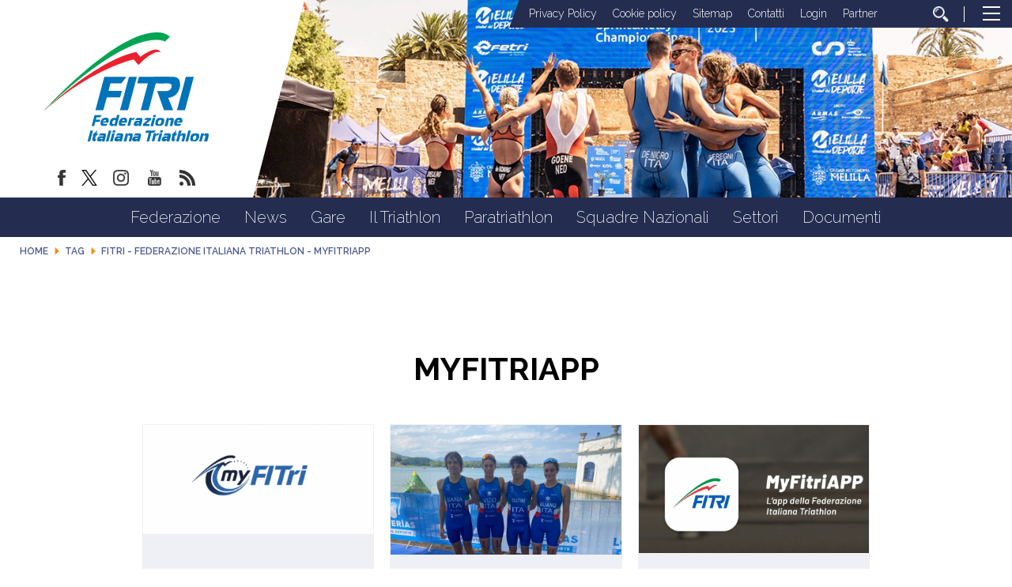

--- FILE ---
content_type: text/html; charset=utf-8
request_url: https://www.fitri.it/it/tag/myfitriapp.html
body_size: 9995
content:


<!DOCTYPE html>
<html>
    <head>
		
		
        <base href="https://www.fitri.it/it/tag/myfitriapp.html" />
	<meta http-equiv="content-type" content="text/html; charset=utf-8" />
	<meta name="keywords" content="FITRI, Federazione Italiana Triathlon" />
	<meta property="og:image" content="https://www.fitri.it/images/condivisione-fitri.jpg" />
	<meta property="og:title" content="Tag" />
	<meta property="og:description" content="Il sito ufficiale della Federazione Italiana Triathlon - FITRI con  tutte le news aggiornate, il programma degli eventi, documenti, foto e video" />
	<meta property="og:url" content="https://www.fitri.it/it/tag/myfitriapp.html" />
	<meta property="og:type" content="website" />
	<meta name="description" content="Il sito ufficiale della Federazione Italiana Triathlon - FITRI con  tutte le news aggiornate, il programma degli eventi, documenti, foto e video" />
	<title>FITRI - Federazione Italiana Triathlon - MyFITRIApp</title>
	<link href="/it/tag/myfitriapp.feed?type=rss" rel="alternate" type="application/rss+xml" title="RSS 2.0" />
	<link href="/it/tag/myfitriapp.feed?type=atom" rel="alternate" type="application/atom+xml" title="Atom 1.0" />
	<link href="/templates/ifrit/favicon.ico" rel="shortcut icon" type="image/vnd.microsoft.icon" />
	<script type="application/json" class="joomla-script-options new">{"csrf.token":"2516d2be45dbccd2a195460f210587fe","system.paths":{"root":"","base":""}}</script>

        <meta name="viewport" content="width=device-width, initial-scale=1.0" />
        <link rel="shortcut icon" type="image/x-icon" href="/templates/ifrit/favicon.ico" />
        <!-- iPhone standard bookmark icon (57x57px) home screen -->
        <link rel="apple-touch-icon" href="/templates/ifrit/icon.png" />
        <!-- iPhone Retina display icon (114x114px) home screen -->
        <link rel="apple-touch-icon" href="/templates/ifrit/icon@2x.png" sizes="114x114" />
        <!-- Google Fonts -->
                <link href='https://fonts.googleapis.com/css?family=Montserrat:100,200,300,400,500,600,700,800,900|Raleway:100,200,300,400,500,600,700,800,900' rel='stylesheet' type='text/css'>
                <!-- template css -->
        <link rel="stylesheet" href="/templates/ifrit/stylesheets/app.css" type="text/css" />
        
        <!-- template js -->
        <!--[if lte IE 9]>
            <script type="text/javascript" src="/templates/ifrit/js/vendor/html5shiv.js"></script>
            <script type="text/javascript" src="/templates/ifrit/js/vendor/nwmatcher.js"></script>    
            <script type="text/javascript" src="/templates/ifrit/js/vendor/selectivizr.js"></script>
        <![endif]-->
        
                    <script type="text/javascript" src="/templates/ifrit/js/app.js" data-cookieconsent="ignore"></script>
        
                    <script type="text/javascript" src="/templates/ifrit/js/vendor/jquery-ui.js"></script>
        
                    <script type="text/javascript" src="/templates/ifrit/svi/svi.js"></script>
                
                    <script type="text/javascript" src="/templates/ifrit/svi/impianti.js"></script>
                                
                    <!-- Google Maps API -->
            <script src="https://maps.googleapis.com/maps/api/js?key=AIzaSyB9Z_0jbJ4-cZAis8KkEgZE2iGWFTQd8nE&callback=initMap"></script>
                
                    <!-- Google API -->
            <script src="https://apis.google.com/js/api.js"></script>
                
                    <!-- Vimeo Player -->
            <script src="https://player.vimeo.com/api/player.js"></script>
                
                    <script type="text/javascript" src="//s7.addthis.com/js/300/addthis_widget.js#pubid=ra-5a968474e18c32e5"></script>
        <!--        
<script type="text/javascript">
var appInsights=window.appInsights||function(a){
  function b(a){c[a]=function(){var b=arguments;c.queue.push(function(){c[a].apply(c,b)})}}var c={config:a},d=document,e=window;setTimeout(function(){var b=d.createElement("script");b.src=a.url||"https://az416426.vo.msecnd.net/scripts/a/ai.0.js",d.getElementsByTagName("script")[0].parentNode.appendChild(b)});try{c.cookie=d.cookie}catch(a){}c.queue=[];for(var f=["Event","Exception","Metric","PageView","Trace","Dependency"];f.length;)b("track"+f.pop());if(b("setAuthenticatedUserContext"),b("clearAuthenticatedUserContext"),b("startTrackEvent"),b("stopTrackEvent"),b("startTrackPage"),b("stopTrackPage"),b("flush"),!a.disableExceptionTracking){f="onerror",b("_"+f);var g=e[f];e[f]=function(a,b,d,e,h){var i=g&&g(a,b,d,e,h);return!0!==i&&c["_"+f](a,b,d,e,h),i}}return c
  }({
      instrumentationKey:"15a224e5-c429-424e-bced-a3a2824bbeb4"
  });

window.appInsights=appInsights,appInsights.queue&&0===appInsights.queue.length&&appInsights.trackPageView();
</script>        
-->        
       
    <!-- Matomo -->
<script>
  var _paq = window._paq = window._paq || [];
  /* tracker methods like "setCustomDimension" should be called before "trackPageView" */
  _paq.push(['trackPageView']);
  _paq.push(['enableLinkTracking']);
  (function() {
    var u="https://matomoweb.coninet.it/";
    _paq.push(['setTrackerUrl', u+'matomo.php']);
    _paq.push(['setSiteId', '103']);
    var d=document, g=d.createElement('script'), s=d.getElementsByTagName('script')[0];
    g.async=true; g.src=u+'matomo.js'; s.parentNode.insertBefore(g,s);
  })();
</script>
<!-- End Matomo Code --></head>


    <body class=" it-it  tag fitri---federazione-italiana-triathlon---myfitriapp 
         no-preload" >
        <div id="dT-cyqwC5VcJg0xAa17kSGXsok_T2BSBt7rEQA84Knv4"></div><script src="https://mktdplp102cdn.azureedge.net/public/latest/js/ws-tracking.js?v=1.84.2007"></script><div class="d365-mkt-config" style="display:none" data-website-id="T-cyqwC5VcJg0xAa17kSGXsok_T2BSBt7rEQA84Knv4" data-hostname="692a0d3abccb490d8335ea72b451d0a2.svc.dynamics.com"></div>

                
        <!-- Site Wrapper -->
        <div id="site-wrapper">
        
        
        
       
                
        
                
        
                
        
        <!-- NO: -->
                            <!-- Header -->
                                <div id="header-wrapper">
                    <header id="header" data-bbq-width="fullWrapped">
                                                                
                                        <!-- 212 -->        <div class="module-logo_soc_container">
            
                                            

<div class="custom-logo_soc_container"  >
			<div class="moduletable-logo">
						
<div data-com="immagine">
            <a href="/it/"  title="logo fitri">
                <picture>
                <source media="(min-width: 1200px)" srcset="/images/logo.svg">
                <source media="(min-width: 640px)" srcset="/images/logo.svg">
                <source media="(min-width: 0px)" srcset="/images/logo_mobile.svg">
                <img src="/images/logo.svg" alt="logo fitri">
            </picture>
            </a>
    </div>		</div>
			<div class="moduletable-social">
						
<div data-com="social">
    <a class="facebook" target="_blank" href="https://www.facebook.com/pages/Federazione-Italiana-Triathlon/428986370566829?ref=hl" title="facebook"><img src="/images/facebook.png" alt="facebook" /></a><a class="twitter" target="_blank" href="https://twitter.com/federtriathlon?lang=it" title="twitter"><img src="/images/twitter_new.png" alt="twitter" /></a><a class="instagram" target="_blank" href="https://www.instagram.com/federazioneitalianatriathlon/?hl=it" title="instagram"><img src="/images/instagram.png" alt="instagram" /></a><a class="youtube" target="_blank" href="https://www.youtube.com/channel/UC8WAzQwlo9jXSTWF3oN-AbA" title="youtube"><img src="/images/yt.png" alt="youtube" /></a><a class="custom1" target="_blank" href="https://www.fitri.it/news/fitri.html?format=feed&type=rss" title="custom1"><img src="/images/feed.png" alt="custom1" /></a></div>		</div>
	</div>
            
                        
		</div>
	
                                        
                                        <!-- 199 -->        <div class="module-testata">
            
                                            

<div class="custom-testata"  >
	<div data-com="slider" data-slider-type="fade" data-slider-controls="n" data-slider-timer="6" data-slider-loop="true" data-slider-show-all="0" data-slides-per-break="0:1" data-slider-enable-num="0">
<div data-slider="item"><img src="/images/2025/testata/00-Melilla.jpg" alt="Testata 00" /></div>
<div data-slider="item"><img src="/images/2025/testata/01-EmirhanTemel-2677.jpg" alt="Testata 01" /></div>
<div data-slider="item"><img src="/images/2025/testata/02-EmirhanTemel-1488.jpg" alt="Testata 02" /></div>
<div data-slider="item"><img src="/images/2025/testata/03-EgemenDagistanli_02283.jpg" alt="Testata 03" /></div>
<div data-slider="item"><img src="/images/2025/testata/04-BL_WT_SAIDIA_WORLD_CUP_JUN29_5049.jpg" alt="Testata 04" /></div>
<div data-slider="item"><img src="/images/2025/testata/05-Ballabio_FITRI-1034.jpg" alt="Testata 05" /></div>
<div data-slider="item"><img src="/images/2025/testata/06-54671460090_7d74479248_o.jpg" alt="Testata 06" /></div>
<div data-slider="item"><img src="/images/2025/testata/07-54671459385_bafcc1a1e6_o.jpg" alt="Testata 07" /></div>
<div data-slider="item"><img src="/images/2025/testata/08-250531_113248-32pbB00.jpg" alt="Testata 08" /></div>
<div data-slider="item"><img src="/images/2025/testata/09-_ALE6483.jpg" alt="Testata 09" /></div>
<!--p>Mantenere</p-->
<div data-slider="item"><img src="/images/2024/testata/11-zona-cambio.jpg" alt="Testata 10 - zona cambio" /></div>
<div data-slider="item"><img src="/images/2025/testata/12-Para-HP-REV.jpg" alt="Testata 11 - Para Rev" /></div>
</div></div>
            
                        
		</div>
	
                                        
                                        <!-- 207 -->        <div class="module-lp_tool_menu">
            
                                            

<div class="custom-lp_tool_menu"  >
			<div class="moduletable-tool_menu">
						<ul class="nav menu mod-list">
<li class="item-1381"><a href="/it/privacy-policy.html" >Privacy Policy</a></li><li class="item-1382"><a href="/it/cookie-policy.html" >Cookie policy</a></li><li class="item-190 active"><a href="/it/sitemap.html" >Sitemap</a></li><li class="item-188"><a href="https://www.fitri.it/it/federazione/uffici.html" >Contatti</a></li><li class="item-191 parent"><a href="/it/login.html" >Login</a></li><li class="item-963"><a href="/it/partner.html" >Partner</a></li><li class="item-170"><a href="/it/cerca.html" class=" cerca"><img src="/images/lente_b.png" alt="Cerca" /></a></li></ul>
		</div>
	</div>
            
                        
		</div>
	
                                        
                                        <!-- 201 -->        <div class="module-panino">
            
                                            
<div id="menu-200" class="hamburger" data-com="hamburger" data-hamburger="desktop" data-hamburger-type="icon-x">
     
    
            <span class="line1"></span>
        <span class="line2"></span>
        <span class="line3"></span>
        
</div>            
                        
		</div>
	
                                                                        </header>
                </div>
                              

                            <!-- Nav -->
                                <div id="nav-wrapper">
                    <nav id="nav" data-bbq-width="fullWrapped">
                                                                
                                        <!-- 213 -->        <div class="module-mon_menu">
            
                                            
<div data-com="mixedmenu" data-mixedmenu-smartphone="curtain" data-mixedmenu-tablet="dropDownClickFlat" data-mixedmenu-desktop="dropDownClickFlat" data-mixedmenu-id="menu-213" >

    <ul class="mixedmenu" data-mixedmenu="root"
            >
    <li class="item-101"><a href="/it/" >Home</a></li><li class="item-108 divider deeper parent"><span class="separator">
	Federazione</span>
<ul class="nav-child unstyled small"><li class="item-116"><a href="/it/federazione/storia-fitri.html" >Storia</a></li><li class="item-293"><a href="/it/federazione/consiglio-federale-2.html" >Organi Centrali</a></li><li class="item-286"><a href="/it/federazione/organi-territoriali.html" >Organi Territoriali</a></li><li class="item-897"><a href="/it/federazione/commissioni.html" >Commissioni</a></li><li class="item-113"><a href="/it/federazione/consulta.html" >Consulta</a></li><li class="item-115"><a href="/it/federazione/giustizia.html" >Giustizia</a></li><li class="item-110"><a href="/it/federazione/organigramma.html" >Organigramma</a></li><li class="item-118"><a href="/it/federazione/giudici.html" >Giudici</a></li><li class="item-285"><a href="/it/federazione/bilancio.html" >Bilancio</a></li><li class="item-122"><a href="/it/federazione/cerca-società.html" >Cerca società</a></li><li class="item-1114 parent"><a href="/it/federazione/federazione-trasparente.html" >Federazione Trasparente</a></li></ul></li><li class="item-309 divider deeper parent"><span class="separator">
	News</span>
<ul class="nav-child unstyled small"><li class="item-983"><a href="/it/news/fitri.html" >Fitri</a></li><li class="item-984"><a href="/it/news/comitati-regionali.html" >Comitati regionali</a></li><li class="item-1345 parent"><a href="/it/news/sezioni-speciali.html" >Sezioni Speciali</a></li></ul></li><li class="item-134 divider deeper parent"><span class="separator">
	Gare</span>
<ul class="nav-child unstyled small"><li class="item-135"><a href="/it/gare/calendario.html" >Calendario</a></li><li class="item-160"><a href="https://www.myfitri.it/risultati" target="_blank" >Risultati e Rank</a></li><li class="item-390"><a href="/it/gare/in-scadenza.html" >In scadenza</a></li><li class="item-1037"><a href="/it/gare/programma-gare.html" >Programma Gare</a></li><li class="item-1377"><a href="/it/settori/age-group/calendario-attività-internazionale.html" target="_blank" >Calendario Internazionale Age Group</a></li></ul></li><li class="item-124 divider deeper parent"><span class="separator">
	Il Triathlon</span>
<ul class="nav-child unstyled small"><li class="item-131"><a href="/it/il-triathlon/storia.html" >Storia</a></li><li class="item-130"><a href="/it/il-triathlon/categorie.html" >Categorie</a></li><li class="item-125"><a href="/it/il-triathlon/triathlon.html" >Triathlon</a></li><li class="item-127"><a href="/it/il-triathlon/duathlon.html" >Duathlon</a></li><li class="item-128"><a href="/it/il-triathlon/aquathlon.html" >Aquathlon</a></li><li class="item-962"><a href="/it/il-triathlon/cross-triathlon.html" >Cross Triathlon</a></li><li class="item-129"><a href="/it/il-triathlon/winter-triathlon.html" >Winter Triathlon</a></li></ul></li><li class="item-126 divider deeper parent"><span class="separator">
	Paratriathlon</span>
<ul class="nav-child unstyled small"><li class="item-391"><a href="/it/paratriathlon/storia-del-paratriathlon.html" >Storia del Paratriathlon</a></li><li class="item-393"><a href="/it/paratriathlon/come-entrare.html" >Come Entrare</a></li><li class="item-394"><a href="/it/paratriathlon/documenti.html" >Documenti</a></li></ul></li><li class="item-138 divider deeper parent"><span class="separator">
	Squadre Nazionali</span>
<ul class="nav-child unstyled small"><li class="item-139"><a href="/it/squadre-nazionali/programma-olimpico-sviluppo-italia.html" >Programma Olimpico - Sviluppo Italia</a></li><li class="item-1383"><a href="/it/squadre-nazionali/programma-paralimpico.html" >Programma Paralimpico</a></li><li class="item-140"><a href="/it/squadre-nazionali/giovani.html" >Giovani</a></li><li class="item-206"><a href="/it/squadre-nazionali/multisport.html" >Multisport</a></li><li class="item-143"><a href="/it/squadre-nazionali/disposizioni.html" >Disposizioni</a></li><li class="item-1360"><a href="/it/squadre-nazionali/iscrizioni.html" >Iscrizioni</a></li><li class="item-144"><a href="http://www.triathlon.org/events " target="_blank" >Calendario internazionale</a></li><li class="item-142"><a href="/it/squadre-nazionali/medagliere.html" >Medagliere</a></li></ul></li><li class="item-961 divider deeper parent"><span class="separator">
	Settori</span>
<ul class="nav-child unstyled small"><li class="item-151 parent"><a href="/it/settori/s-i-t/presentazione.html" >S.I.T.</a></li><li class="item-133 parent"><a href="/it/settori/giovani.html" >Giovani</a></li><li class="item-132 parent"><a href="/it/settori/age-group.html" >Age Group</a></li><li class="item-808 parent"><a href="/it/settori/donne.html" >Donne</a></li><li class="item-136 parent"><a href="/it/settori/scuola-e-universita/scuola-e-universita.html" >Scuola e Università</a></li><li class="item-145 parent"><a href="/it/settori/area-medica/organizzazione-medica.html" >Area medica</a></li><li class="item-159"><a href="/it/settori/tesseramento.html" >Tesseramento</a></li></ul></li><li class="item-176"><a href="/it/documenti.html" >Documenti</a></li>    </ul>

    </div>
            
                        
		</div>
	
                                        
                                        <!-- 214 -->        <div class="module-mon_panino">
            
                                            
<div id="menu-213" class="hamburger" data-com="hamburger" data-hamburger="smartphone" data-hamburger-type="icon">
     
    
        
</div>            
                        
		</div>
	
                                                                        </nav>
                </div>
                        
                
        <div id="site-content">

                            <!-- Breadcrumb -->
                  
                <div id="breadcrumb-wrapper">
                    <section id="breadcrumb" data-bbq-width="fullWrapped">
                                                                
                                        <!-- 239 -->        <div class="module-breadcrumb">
            
                                            <div aria-label="breadcrumbs" role="navigation">
	<ul itemscope itemtype="https://schema.org/BreadcrumbList" class="breadcrumb-breadcrumb">
					<li class="active">
				<span class="divider icon-location"></span>
			</li>
		
						<li itemprop="itemListElement" itemscope itemtype="https://schema.org/ListItem">
											<a itemprop="item" href="/it/" class="pathway"><span itemprop="name">Home</span></a>
					
											<span class="divider">
							<img src="/media/system/images/arrow.png" alt="" />						</span>
										<meta itemprop="position" content="1">
				</li>
							<li itemprop="itemListElement" itemscope itemtype="https://schema.org/ListItem">
											<a itemprop="item" href="/it/tag.html" class="pathway"><span itemprop="name">Tag</span></a>
					
											<span class="divider">
							<img src="/media/system/images/arrow.png" alt="" />						</span>
										<meta itemprop="position" content="2">
				</li>
							<li itemprop="itemListElement" itemscope itemtype="https://schema.org/ListItem" class="active">
					<span itemprop="name">
						FITRI - Federazione Italiana Triathlon - MyFITRIApp					</span>
					<meta itemprop="position" content="3">
				</li>
				</ul>
</div>
            
                        
		</div>
	
                                                                        </section>
                </div>
            


            


                            <!-- Top-a -->
                                <div id="top-a-wrapper">
                    <section id="top-a" data-bbq-width="wrapped">
                                                                
                                        <!-- 200 -->        <div class="module-menu_agg">
            
                                            
<div data-com="mixedmenu" data-mixedmenu-smartphone="offCanvasRight" data-mixedmenu-tablet="lightboxD" data-mixedmenu-desktop="lightboxD" data-mixedmenu-id="menu-200" >

    <ul class="mixedmenu" data-mixedmenu="root"
            >
    <li class="item-101"><a href="/it/" >Home</a></li><li class="item-108 divider deeper parent"><span class="separator">
	Federazione</span>
<ul class="nav-child unstyled small"><li class="item-116"><a href="/it/federazione/storia-fitri.html" >Storia</a></li><li class="item-293"><a href="/it/federazione/consiglio-federale-2.html" >Organi Centrali</a></li><li class="item-286"><a href="/it/federazione/organi-territoriali.html" >Organi Territoriali</a></li><li class="item-897"><a href="/it/federazione/commissioni.html" >Commissioni</a></li><li class="item-113"><a href="/it/federazione/consulta.html" >Consulta</a></li><li class="item-115"><a href="/it/federazione/giustizia.html" >Giustizia</a></li><li class="item-110"><a href="/it/federazione/organigramma.html" >Organigramma</a></li><li class="item-118"><a href="/it/federazione/giudici.html" >Giudici</a></li><li class="item-285"><a href="/it/federazione/bilancio.html" >Bilancio</a></li><li class="item-122"><a href="/it/federazione/cerca-società.html" >Cerca società</a></li><li class="item-1114 deeper parent"><a href="/it/federazione/federazione-trasparente.html" >Federazione Trasparente</a><ul class="nav-child unstyled small"><li class="item-117 deeper parent"><a href="/it/federazione/federazione-trasparente/bandi-di-gara.html" >Bandi di gara</a><ul class="nav-child unstyled small"><li class="item-1043"><a href="/it/federazione/federazione-trasparente/bandi-di-gara/ditte-aggiudicatrici.html" >Ditte aggiudicatrici </a></li><li class="item-1045"><a href="/it/federazione/federazione-trasparente/bandi-di-gara/bandi-e-gare-in-corso.html" >Bandi e gare in corso</a></li><li class="item-1047"><a href="/it/federazione/federazione-trasparente/bandi-di-gara/bandi-e-gare-assegnati.html" >Bandi e gare assegnati </a></li></ul></li><li class="item-1344"><a href="/it/federazione/federazione-trasparente/avvisi-pubblici-e-manifestazioni-di-interesse.html" >Avvisi pubblici e manifestazioni di interesse</a></li></ul></li></ul></li><li class="item-309 divider deeper parent"><span class="separator">
	News</span>
<ul class="nav-child unstyled small"><li class="item-983"><a href="/it/news/fitri.html" >Fitri</a></li><li class="item-984"><a href="/it/news/comitati-regionali.html" >Comitati regionali</a></li><li class="item-1345 deeper parent"><a href="/it/news/sezioni-speciali.html" >Sezioni Speciali</a><ul class="nav-child unstyled small"><li class="item-1341"><a href="/it/news/sezioni-speciali/assemblee-regionali-2024.html" >Assemblee Regionali 2024</a></li></ul></li></ul></li><li class="item-134 divider deeper parent"><span class="separator">
	Gare</span>
<ul class="nav-child unstyled small"><li class="item-135"><a href="/it/gare/calendario.html" >Calendario</a></li><li class="item-160"><a href="https://www.myfitri.it/risultati" target="_blank" >Risultati e Rank</a></li><li class="item-390"><a href="/it/gare/in-scadenza.html" >In scadenza</a></li><li class="item-1037"><a href="/it/gare/programma-gare.html" >Programma Gare</a></li><li class="item-1377"><a href="/it/settori/age-group/calendario-attività-internazionale.html" target="_blank" >Calendario Internazionale Age Group</a></li></ul></li><li class="item-124 divider deeper parent"><span class="separator">
	Il Triathlon</span>
<ul class="nav-child unstyled small"><li class="item-131"><a href="/it/il-triathlon/storia.html" >Storia</a></li><li class="item-130"><a href="/it/il-triathlon/categorie.html" >Categorie</a></li><li class="item-125"><a href="/it/il-triathlon/triathlon.html" >Triathlon</a></li><li class="item-127"><a href="/it/il-triathlon/duathlon.html" >Duathlon</a></li><li class="item-128"><a href="/it/il-triathlon/aquathlon.html" >Aquathlon</a></li><li class="item-962"><a href="/it/il-triathlon/cross-triathlon.html" >Cross Triathlon</a></li><li class="item-129"><a href="/it/il-triathlon/winter-triathlon.html" >Winter Triathlon</a></li></ul></li><li class="item-126 divider deeper parent"><span class="separator">
	Paratriathlon</span>
<ul class="nav-child unstyled small"><li class="item-391"><a href="/it/paratriathlon/storia-del-paratriathlon.html" >Storia del Paratriathlon</a></li><li class="item-393"><a href="/it/paratriathlon/come-entrare.html" >Come Entrare</a></li><li class="item-394"><a href="/it/paratriathlon/documenti.html" >Documenti</a></li></ul></li><li class="item-138 divider deeper parent"><span class="separator">
	Squadre Nazionali</span>
<ul class="nav-child unstyled small"><li class="item-139"><a href="/it/squadre-nazionali/programma-olimpico-sviluppo-italia.html" >Programma Olimpico - Sviluppo Italia</a></li><li class="item-1383"><a href="/it/squadre-nazionali/programma-paralimpico.html" >Programma Paralimpico</a></li><li class="item-140"><a href="/it/squadre-nazionali/giovani.html" >Giovani</a></li><li class="item-206"><a href="/it/squadre-nazionali/multisport.html" >Multisport</a></li><li class="item-143"><a href="/it/squadre-nazionali/disposizioni.html" >Disposizioni</a></li><li class="item-1360"><a href="/it/squadre-nazionali/iscrizioni.html" >Iscrizioni</a></li><li class="item-144"><a href="http://www.triathlon.org/events " target="_blank" >Calendario internazionale</a></li><li class="item-142"><a href="/it/squadre-nazionali/medagliere.html" >Medagliere</a></li></ul></li><li class="item-961 divider deeper parent"><span class="separator">
	Settori</span>
<ul class="nav-child unstyled small"><li class="item-151 deeper parent"><a href="/it/settori/s-i-t/presentazione.html" >S.I.T.</a><ul class="nav-child unstyled small"><li class="item-152"><a href="/it/settori/s-i-t/presentazione.html" >Presentazione</a></li><li class="item-153"><a href="/it/settori/s-i-t/tecnici-societari.html" >Tecnici Societari</a></li><li class="item-154"><a href="/it/settori/s-i-t/tecnici-individuali.html" >Tecnici Individuali</a></li><li class="item-156 deeper parent"><a href="/it/settori/s-i-t/calendario.html" >Calendario</a><ul class="nav-child unstyled small"><li class="item-407"><a href="/it/settori/s-i-t/calendario/corso-coni.html" >Corso CONI</a></li><li class="item-408"><a href="/it/settori/s-i-t/calendario/corso-nazionale-per-tecnici-iv°-livello-europeo.html" >Corso Nazionale per Tecnici IV° Livello Europeo</a></li><li class="item-409"><a href="/it/settori/s-i-t/calendario/seminario-coni.html" >Seminario CONI</a></li><li class="item-410"><a href="/it/settori/s-i-t/calendario/seminario-di-aggiornamento-fitri.html" >Seminario di Aggiornamento FITRI</a></li><li class="item-411"><a href="/it/settori/s-i-t/calendario/convegno-nazionale-fitri.html" >Convegno Nazionale FITRI </a></li><li class="item-412"><a href="/it/settori/s-i-t/calendario/corsi-di-specializzazione.html" >Corsi di Specializzazione</a></li><li class="item-414"><a href="/it/settori/s-i-t/calendario/corso-di-formazione-istruttori.html" >Corso di Formazione Istruttori</a></li><li class="item-415"><a href="/it/settori/s-i-t/calendario/corso-di-formazione-allenatore-i-livello.html" >Corso di Formazione Allenatore I Livello</a></li><li class="item-416"><a href="/it/settori/s-i-t/calendario/corso-di-formazione-allenatore-ii-livello.html" >Corso di Formazione Allenatore II Livello</a></li><li class="item-451"><a href="/it/settori/s-i-t/calendario/corso-attività-giovanile-fitri.html" >Corso Attività Giovanile FITRI</a></li><li class="item-1353"><a class="banner" href="/it/settori/s-i-t/calendario/news-settore-istruzione-tecnica.html" >News Settore Istruzione Tecnica</a></li></ul></li><li class="item-158"><a href="/it/settori/s-i-t/allenatri.html" >AllenaTRI</a></li><li class="item-157"><a href="/it/settori/s-i-t/corso-allievo-istruttore.html" >Corso Allievo Istruttore </a></li><li class="item-1326"><a href="https://www.formazionefitri.it/moodle/" target="_blank" >E-Learning FITRI</a></li><li class="item-794"><a href="http://tesseramento.fitri.it/ " target="_blank" >Area Riservata</a></li><li class="item-1354"><a href="https://www.formazionefitri.it/" target="_blank" >Piattaforma formazione FITRI</a></li></ul></li><li class="item-133 deeper parent"><a href="/it/settori/giovani.html" >Giovani</a><ul class="nav-child unstyled small"><li class="item-200"><a href="/it/settori/giovani/scopri-il-settore-giovanile.html" >Scopri il Settore Giovanile</a></li><li class="item-201"><a href="/it/settori/giovani/attività-giovanile.html" >Attività Giovanile</a></li><li class="item-202"><a href="/it/settori/giovani/calendario-attività.html" >Calendario Attività</a></li><li class="item-203"><a href="/it/settori/giovani/progetti-scolastici.html" >Progetti scolastici</a></li><li class="item-204"><a href="/it/settori/giovani/i-progetti-per-crescere.html" >I Progetti per Crescere</a></li><li class="item-205"><a href="/it/settori/giovani/scuole-triathlon-federali.html" >Scuole triathlon federali</a></li></ul></li><li class="item-132 deeper parent"><a href="/it/settori/age-group.html" >Age Group</a><ul class="nav-child unstyled small"><li class="item-771"><a href="/it/settori/age-group/il-progetto.html" >Il progetto</a></li><li class="item-793"><a href="/it/settori/age-group/calendario-attività-internazionale.html" >Calendario Attività Internazionale</a></li><li class="item-239"><a href="/it/settori/age-group/info-body-gara.html" >Info Body Gara</a></li><li class="item-1113"><a href="/it/settori/age-group/team-italia-age-group.html" >Team Italia Age Group</a></li></ul></li><li class="item-808 deeper parent"><a href="/it/settori/donne.html" >Donne</a><ul class="nav-child unstyled small"><li class="item-1373"><a href="/it/settori/donne.html" >Commissione Donne </a></li><li class="item-1374"><a href="/it/settori/donne/progetti-commissione-donne.html" >Progetti</a></li><li class="item-1375"><a href="/it/settori/donne/team-italia-age-group-commissione-donne.html" >TEAM ITALIA AGE GROUP</a></li></ul></li><li class="item-136 deeper parent"><a href="/it/settori/scuola-e-universita/scuola-e-universita.html" >Scuola e Università</a><ul class="nav-child unstyled small"><li class="item-1356"><a href="/it/settori/scuola-e-universita/scuola-e-universita.html" >Scuola e università</a></li><li class="item-629"><a href="/it/settori/scuola-e-universita/news-scuola.html" >News Scuola e Università</a></li><li class="item-628"><a href="https://www.fitri.it/it/settori/scuola-e-universita/documenti-universita.html" >Convenzioni Università</a></li><li class="item-1372"><a href="/it/settori/scuola-e-universita/cnu-triathlon.html" >CNU Triathlon</a></li><li class="item-645"><a href="/it/settori/scuola-e-universita/documenti-universita.html" >Documenti Università</a></li><li class="item-1357"><a href="/it/settori/scuola-e-universita/documenti-scuola.html" >Documenti Scuola</a></li></ul></li><li class="item-145 deeper parent"><a href="/it/settori/area-medica/organizzazione-medica.html" >Area medica</a><ul class="nav-child unstyled small"><li class="item-146"><a href="/it/settori/area-medica/organizzazione-medica.html" >Organizzazione Medica</a></li><li class="item-147"><a href="/it/settori/area-medica/leggi-e-regolamenti.html" >Leggi e Regolamenti</a></li><li class="item-148"><a href="http://www.nadoitalia.it/it/" target="_blank" >Area Antidoping</a></li><li class="item-149"><a href="/it/settori/area-medica/news.html" >News</a></li><li class="item-1075"><a href="/it/settori/area-medica/sportello-antidoping.html" >Sportello Antidoping</a></li></ul></li><li class="item-159"><a href="/it/settori/tesseramento.html" >Tesseramento</a></li></ul></li><li class="item-176"><a href="/it/documenti.html" >Documenti</a></li>    </ul>

                        <div class="modules-container">
                <div class="menu-modules">
                            <!-- 206 -->        <div class="module-agg_panino">
            
                                            

<div class="custom-agg_panino"  >
			<div class="moduletable-tool_menu">
						<ul class="nav menu mod-list">
<li class="item-1381"><a href="/it/privacy-policy.html" >Privacy Policy</a></li><li class="item-1382"><a href="/it/cookie-policy.html" >Cookie policy</a></li><li class="item-190 active"><a href="/it/sitemap.html" >Sitemap</a></li><li class="item-188"><a href="https://www.fitri.it/it/federazione/uffici.html" >Contatti</a></li><li class="item-191 parent"><a href="/it/login.html" >Login</a></li><li class="item-963"><a href="/it/partner.html" >Partner</a></li><li class="item-170"><a href="/it/cerca.html" class=" cerca"><img src="/images/lente_b.png" alt="Cerca" /></a></li></ul>
		</div>
			<div class="moduletable-social">
						
<div data-com="social">
    <a class="facebook" target="_blank" href="https://www.facebook.com/pages/Federazione-Italiana-Triathlon/428986370566829?ref=hl" title="facebook"><img src="/images/facebook.png" alt="facebook" /></a><a class="twitter" target="_blank" href="https://twitter.com/federtriathlon?lang=it" title="twitter"><img src="/images/twitter_new.png" alt="twitter" /></a><a class="instagram" target="_blank" href="https://www.instagram.com/federazioneitalianatriathlon/?hl=it" title="instagram"><img src="/images/instagram.png" alt="instagram" /></a><a class="youtube" target="_blank" href="https://www.youtube.com/channel/UC8WAzQwlo9jXSTWF3oN-AbA" title="youtube"><img src="/images/yt.png" alt="youtube" /></a><a class="custom1" target="_blank" href="https://www.fitri.it/news/fitri.html?format=feed&type=rss" title="custom1"><img src="/images/feed.png" alt="custom1" /></a></div>		</div>
	</div>
            
                        
		</div>
	                </div>
            </div>
            </div>
            
                        
		</div>
	
                                                                        </section>
                </div>                        
                        
            
                        
            
                        
            
            

                        
            
                        
            
                        
            
            


                        
            
                        
            
                        
            
            

                        
            
                        
            
            
                        
            
            


                        
            
                        
            
                        
            
            


            


            <div id="message-wrapper">
                <!-- Message -->
                <section id="message" data-bbq-width="wrapped">
                    <div id="system-message-container">
	</div>

                </section>
            </div>           



            <!-- ...MAIN... -->
                            <!-- Content -->
                <div id="content-wrapper">
                    <div id="content" data-bbq-width="wrapped">
                        <main>
                            <!-- Main-top-a -->
                                                                                            <section id="main-top-a">
                                                                                        
                                                    <!-- 396 -->        <div class="module">
            
                                            

<div class="custom"  >
	<script type='text/javascript' src='https://cs.iubenda.com/autoblocking/3387960.js' charset='UTF-8' async></script>
<script type="text/javascript">
var _iub = _iub || [];
_iub.csConfiguration = {"askConsentAtCookiePolicyUpdate":true,"countryDetection":true,"floatingPreferencesButtonDisplay":"bottom-left","gdprAppliesGlobally":false,"perPurposeConsent":true,"reloadOnConsent":true,"siteId":3387960,"cookiePolicyId":88683277,"lang":"it", "banner":{ "acceptButtonCaptionColor":"#FFFFFF","acceptButtonColor":"#0073CE","acceptButtonDisplay":true,"backgroundColor":"#FFFFFF","closeButtonRejects":true,"customizeButtonCaptionColor":"#4D4D4D","customizeButtonColor":"#DADADA","customizeButtonDisplay":true,"explicitWithdrawal":true,"listPurposes":true,"position":"float-top-center","prependOnBody":true,"rejectButtonDisplay":true,"showPurposesToggles":true,"showTitle":false,"textColor":"#000000","html":"<div class=\"iubenda-cs-container\">     <div class=\"iubenda-cs-content\" style=\"background-color: #FFFFFF !important;color: #000000 !important;font-size: 14px !important;\">         <div class=\"iubenda-cs-rationale\"><button type=\"button\" class=\"iubenda-cs-close-btn\" tabindex=\"0\" role=\"button\" aria-pressed=\"false\">×</button>             <div class=\"iubenda-banner-content iubenda-custom-content iubenda-banner-content-padded\" role=\"document\">                 <div id=\"iubenda-cs-paragraph\">                     <p class=\"iub-p\">                         La FITri e terze parti selezionate utilizzano cookie o tecnologie simili per finalità tecniche e, con il tuo espresso consenso, anche per le finalità di 1) <strong data-iub-role=\"purposes_emphasis\">funzionalità</strong> ed 2) <strong data-iub-role=\"purposes_emphasis\">esperienza</strong>. Il tutto come specificato nella <a href=\"https://www.iubenda.com/privacy-policy/88683277/cookie-policy?an=no&amp;s_ck=false&amp;newmarkup=yes\" class=\"iubenda-cs-cookie-policy-lnk\" target=\"_blank\" rel=\"noopener\">cookie policy</a>.                         Puoi liberamente prestare o rifiutare il tuo consenso. In qualsiasi momento potrai modificare e/o revocare il consenso, accedendo al pannello delle preferenze. Ti informiamo che il rifiuto del consenso prestato per finalità tecniche può rendere non disponibili le relative funzioni.                         Usa il pulsante “Accetta tutto” per acconsentire. Usa il pulsante “Rifiuta tutto” o chiudi questa informativa per continuare senza accettare.</p> </div></div><div class=\"iubenda-granular-controls-container\"><div class=\"iub-toggle-checkbox granular-control-checkbox iub-toggle-id-1 granular-control-checkbox--disabled\"><input id=\"iub-toggle-id-1\" name=\"Necessari\" class=\"style1\" type=\"checkbox\" value=\"true\" disabled=\"\"><label for=\"iub-toggle-id-1\"><span>Necessari</span></label></div><div class=\"iub-toggle-checkbox granular-control-checkbox iub-toggle-id-2\"><input id=\"iub-toggle-id-2\" name=\"Funzionalità\" class=\"style1\" type=\"checkbox\" value=\"false\"><label for=\"iub-toggle-id-2\"><span>Funzionalità</span></label></div><div class=\"iub-toggle-checkbox granular-control-checkbox iub-toggle-id-3\"><input id=\"iub-toggle-id-3\" name=\"Esperienza\" class=\"style1\" type=\"checkbox\" value=\"false\"><label for=\"iub-toggle-id-3\"><span>Esperienza</span></label></div></div><div class=\"iubenda-cs-counter\" style=\"display: none;\">Premi ancora per continuare 0/1</div><div class=\"iubenda-cs-opt-group\" style=\"color:#FFFFFF!important;\"><div class=\"iubenda-cs-opt-group-custom iubenda-cs-opt-group-granular\"><button class=\"iubenda-cs-customize-btn\" tabindex=\"0\" role=\"button\" aria-pressed=\"false\">Scopri di più</button></div><div class=\"iubenda-cs-opt-group-consent\"><button class=\"iubenda-cs-reject-btn iubenda-cs-btn-primary\" tabindex=\"0\" role=\"button\" aria-pressed=\"false\">Rifiuta tutto</button>     <button class=\"iubenda-cs-accept-btn iubenda-cs-btn-primary\" tabindex=\"0\" role=\"button\" aria-pressed=\"false\">Accetta tutto</button></div></div></div></div></div>" }};
</script>

<script type="text/javascript" src="//cdn.iubenda.com/cs/iubenda_cs.js" charset="UTF-8" async></script></div>
            
                        
		</div>
	
                                                                                                            </section>
                                                        <!-- Main-top-b -->
                                                        <!-- Main-top-c -->
                                                        <!-- Component -->
                                                            <section id="component">
                                    <div class="blog" itemprop="" itemscope="" itemtype="https://schema.org/Blog">
        <div class="page-header">
        <h1>
            MyFITRIApp        </h1>
    </div>
                                        <form action="https://www.fitri.it/it/tag/myfitriapp.html" method="post" name="adminForm" id="adminForm" class="form-inline">
	
	
    
	<div class="blog" itemprop="" itemscope="" itemtype="https://schema.org/Blog">
		        <div class="notizia" itemprop="blogPost" itemscope="" itemtype="https://schema.org/BlogPosting">
            			                                <div class="pull-left item-image foto-orizzontale">
                    <a href="/it/news/fitri/1112-primo-piano/20313-nuove-funzionalità-di-myfitri-per-una-federazione-in-evoluzione-2.html">
                        <img src="/images/2025/Varie/small/my_fitri.png" alt="">
                    </a>
                </div>
                        <div class="article-info">
                <div class="page-header" data-com="equalizer" data-equalizer-id="titolo_blog" data-equalizer-start="m3" data-equalizer-end="none" >
                    <h2 itemprop="name">
                        <a href="/it/news/fitri/1112-primo-piano/20313-nuove-funzionalità-di-myfitri-per-una-federazione-in-evoluzione-2.html">
                            Nuove funzionalità di MyFitri per una Federazione in evoluzione                        </a>
                    </h2>
                </div>
                <div class="data">
                    <time class="day" >29</time>
                    <time class="month" >Marzo</time>
                </div>
            </div>
        </div>
		        <div class="notizia" itemprop="blogPost" itemscope="" itemtype="https://schema.org/BlogPosting">
            			                                <div class="pull-left item-image foto-orizzontale">
                    <a href="/it/news/fitri/1157-dal-mondo-gare/19381-europe-triathlon-youth-championships-mixed-relay-banyoles,-l-italia-chiude-settima.html">
                        <img src="/images/2023/Gare_internazionali/europe_triathlon_youth_championships_Banyoles/mixed_relay/small/WhatsApp_Image_2023-07-22_at_18.35.36.jpeg" alt="">
                    </a>
                </div>
                        <div class="article-info">
                <div class="page-header" data-com="equalizer" data-equalizer-id="titolo_blog" data-equalizer-start="m3" data-equalizer-end="none" >
                    <h2 itemprop="name">
                        <a href="/it/news/fitri/1157-dal-mondo-gare/19381-europe-triathlon-youth-championships-mixed-relay-banyoles,-l-italia-chiude-settima.html">
                            Europe Triathlon Youth Championships Mixed Relay Banyoles, l'Italia chiude settima                        </a>
                    </h2>
                </div>
                <div class="data">
                    <time class="day" >22</time>
                    <time class="month" >Luglio</time>
                </div>
            </div>
        </div>
		        <div class="notizia" itemprop="blogPost" itemscope="" itemtype="https://schema.org/BlogPosting">
            			                                <div class="pull-left item-image foto-orizzontale">
                    <a href="/it/news/fitri/1156-in-evidenza/18513-sabato-alle-11-30-la-presentazione-di-myfitriapp-un-nuovo-modo-di-vivere-il-triathlon-2.html">
                        <img src="/images/2022/varie/small/my_fitri_app_copertina2.png" alt="">
                    </a>
                </div>
                        <div class="article-info">
                <div class="page-header" data-com="equalizer" data-equalizer-id="titolo_blog" data-equalizer-start="m3" data-equalizer-end="none" >
                    <h2 itemprop="name">
                        <a href="/it/news/fitri/1156-in-evidenza/18513-sabato-alle-11-30-la-presentazione-di-myfitriapp-un-nuovo-modo-di-vivere-il-triathlon-2.html">
                            Presentata MyFitriApp, un nuovo modo di vivere il Triathlon                        </a>
                    </h2>
                </div>
                <div class="data">
                    <time class="day" >18</time>
                    <time class="month" >Giugno</time>
                </div>
            </div>
        </div>
		        <div class="notizia" itemprop="blogPost" itemscope="" itemtype="https://schema.org/BlogPosting">
            			                                <div class="pull-left item-image foto-orizzontale">
                    <a href="/it/news/fitri/1157-dal-mondo-gare/18512-sabato-alle-11-30-la-presentazione-di-myfitriapp-un-nuovo-modo-di-vivere-il-triathlon.html">
                        <img src="/images/2022/varie/small/my_fitri_app_copertina2.png" alt="">
                    </a>
                </div>
                        <div class="article-info">
                <div class="page-header" data-com="equalizer" data-equalizer-id="titolo_blog" data-equalizer-start="m3" data-equalizer-end="none" >
                    <h2 itemprop="name">
                        <a href="/it/news/fitri/1157-dal-mondo-gare/18512-sabato-alle-11-30-la-presentazione-di-myfitriapp-un-nuovo-modo-di-vivere-il-triathlon.html">
                            Sabato alle 11,30 la presentazione di MyFitriApp, un nuovo modo di vivere il Triathlon                        </a>
                    </h2>
                </div>
                <div class="data">
                    <time class="day" >17</time>
                    <time class="month" >Giugno</time>
                </div>
            </div>
        </div>
			</div>

	</form>
    </div>

                                </section>
                                                        <!-- Main-mid-a -->
                                                        <!-- Main-mid-b -->
                                                        <!-- Main-mid-c -->
                                                        <!-- Main-bottom-a -->
                                                        <!-- Main-bottom-b -->
                                                        <!-- Main-bottom-c -->
                                                    </main>
                    </div>
                </div>                
            





                        
            
                        
            
                        
            
            


                        
            
                        
            
                        
            
            



                        
                   
                        
                   
                        
                   
                   



                        
            
                        
            
                        
            
            


                        
            
                        
            
                        
            
            

                        

        </div>
        
        
                    <!-- Footer -->
                        <div id="footer-wrapper">         
                <footer id="footer" data-bbq-width="fullWrapped">
                                                        
                                    <!-- 222 -->        <div class="module-footer_info">
            
                                            

<div class="custom-footer_info"  >
	<div class="info">
<div class="logo"><img src="/images/logo-fitri.svg" alt="logo fitri" /></div>
<div class="testo">
<p>Stadio Olimpico, Curva Sud - 00135 Roma</p>
<p>Partita Iva 04515431007</p>
</div>
</div></div>
            
                        
		</div>
	
                                    
                                    <!-- 258 -->        <div class="module-footer_loghi">
            
                                            

<div class="custom-footer_loghi"  >
	<div class="loghi-container">		<div class="moduletable">
						
<div class="primariga">
                        <div class="moduletable-sponsor">
                <div class="bannergroup-sponsor">
                                                                    <div class="banneritem">
                                                                                                                                                                                                                                                                                                                                                                                                                                                                                                                                                                                                                                                                    <a href="/it/component/banners/click/26.html" target="_blank" rel="noopener noreferrer" title="Suzuki">
                                                <img src="https://www.fitri.it/images/banners/2025/positivi/1-Suzuki-positive-vertical-200.png" alt="Suzuki"   />
                                            </a>
                                                                                                                                                                    <div class="clr"></div>
                        </div>
                                    </div>
            </div>
                    <div class="moduletable-sponsor">
                <div class="bannergroup-sponsor">
                                                                    <div class="banneritem">
                                                                                                                                                                                                                                                                                                                                                                                                                                                                                                                                                                                                                                                                    <a href="/it/component/banners/click/33.html" target="_blank" rel="noopener noreferrer" title="Reale Mutua - Positivo">
                                                <img src="https://www.fitri.it/images/banners/2025/positivi/2-reale-mutua.png" alt="Reale Mutua"   />
                                            </a>
                                                                                                                                                                    <div class="clr"></div>
                        </div>
                                    </div>
            </div>
                    <div class="moduletable-sponsor">
                <div class="bannergroup-sponsor">
                                                                    <div class="banneritem">
                                                                                                                                                                                                                                                                                                                                                                                                                                                                                                                                                                                                                                                                    <a href="/it/component/banners/click/34.html" target="_blank" rel="noopener noreferrer" title="Cetilar - Positivo">
                                                <img src="https://www.fitri.it/images/banners/2025/positivi/3-CetilarNUTRITION_LOGO_PANTONE.png" alt="Cetilar"   />
                                            </a>
                                                                                                                                                                    <div class="clr"></div>
                        </div>
                                    </div>
            </div>
                                <div class="moduletable-sponsor">
                <div class="bannergroup-sponsor">
                                                                    <div class="banneritem">
                                                                                                                                                                                                                                                                                                                                                                                                                                                                                                                                                                                                                                                                    <a href="/it/component/banners/click/41.html" target="_blank" rel="noopener noreferrer" title="Kappa">
                                                <img src="https://www.fitri.it/images/banners/2025/Logo-Kappa-Positivo.png" alt="Logo Kappa"   />
                                            </a>
                                                                                                                                                                    <div class="clr"></div>
                        </div>
                                    </div>
            </div>
                    <div class="moduletable-sponsor">
                <div class="bannergroup-sponsor">
                                                                    <div class="banneritem">
                                                                                                                                                                                                                                                                                                                                                                                                                                                                                                                                                                                                                                                                    <a href="/it/component/banners/click/42.html" target="_blank" rel="noopener noreferrer" title="Briko">
                                                <img src="https://www.fitri.it/images/banners/2025/Logo-Briko-Positivo.png" alt="Logo Briko"   />
                                            </a>
                                                                                                                                                                    <div class="clr"></div>
                        </div>
                                    </div>
            </div>
                    <div class="moduletable-sponsor">
                <div class="bannergroup-sponsor">
                                                                    <div class="banneritem">
                                                                                                                                                                                                                                                                                                                                                                                                                                                                                                                                                                                                                                                                    <a href="/it/component/banners/click/12.html" target="_blank" rel="noopener noreferrer" title="Tnes">
                                                <img src="https://www.fitri.it/images/banners/2025/positivi/4-Nuovo-logo-tnes-2021.png" alt="Tnes"   />
                                            </a>
                                                                                                                                                                    <div class="clr"></div>
                        </div>
                                    </div>
            </div>
                                <div class="moduletable-sponsor">
                <div class="bannergroup-sponsor">
                                                                    <div class="banneritem">
                                                                                                                                                                                                                                                                                                                                                                                                                                                                                                                                                                                                                                                                    <a href="/it/component/banners/click/4.html" target="_blank" rel="noopener noreferrer" title="Training Peaks">
                                                <img src="https://www.fitri.it/images/banners/2025/positivi/10-training-peaks-logo-nuovo.png" alt="Training Peaks"   />
                                            </a>
                                                                                                                                                                    <div class="clr"></div>
                        </div>
                                    </div>
            </div>
                    <div class="moduletable-sponsor">
                <div class="bannergroup-sponsor">
                                                                    <div class="banneritem">
                                                                                                                                                                                                                                                                                                                                                                                                                                                                                                                                                                                                                                                                    <a href="/it/component/banners/click/30.html" target="_blank" rel="noopener noreferrer" title="Gamma">
                                                <img src="https://www.fitri.it/images/Logo-gamma.png" alt="Gamma"   />
                                            </a>
                                                                                                                                                                    <div class="clr"></div>
                        </div>
                                    </div>
            </div>
                    <div class="moduletable-sponsor">
                <div class="bannergroup-sponsor">
                                                                    <div class="banneritem">
                                                                                                                                                                                                                                                                                                                                                                                                                                                                                                                                                                                                                                                                    <a href="/it/component/banners/click/35.html" target="_blank" rel="noopener noreferrer" title="Evodata">
                                                <img src="https://www.fitri.it/images/evodata_logo.jpg" alt="Evodata"   />
                                            </a>
                                                                                                                                                                    <div class="clr"></div>
                        </div>
                                    </div>
            </div>
                                <div class="moduletable-sponsor">
                <div class="bannergroup-sponsor">
                                                                    <div class="banneritem">
                                                                                                                                                                                                                                                                                                                                                                                                                                                                                                                                    <img src="https://www.fitri.it/images/banners/2025/logo-FITRI.png" alt="Logo FITRI"   />
                                                                                                                            <div class="clr"></div>
                        </div>
                                    </div>
            </div>
                    <div class="moduletable-sponsor">
                <div class="bannergroup-sponsor">
                                                                    <div class="banneritem">
                                                                                                                                                                                                                            <span class="description"><!--p>Partner eventi:</p--></span>                                                                                                                                                                                                                                                                                                                                                                                                                                        <a href="/it/component/banners/click/37.html" target="_blank" rel="noopener noreferrer" title="ICSC">
                                                <img src="https://www.fitri.it/images/banners/2025/ICSC-lettering-2024.png" alt="ICSC"   />
                                            </a>
                                                                                                                                                                    <div class="clr"></div>
                        </div>
                                    </div>
            </div>
                    <div class="moduletable-sponsor">
                <div class="bannergroup-sponsor">
                                                                    <div class="banneritem">
                                                                                                                                                                                                                            <span class="description">&nbsp;</span>                                                                                                                                                                                                                                                                                                                                                                                                                                        <a href="/it/component/banners/click/39.html" target="_blank" rel="noopener noreferrer" title="Sport Valley">
                                                <img src="https://www.fitri.it/images/banners/2025/logo-sport-valley.png" alt="Sport Valley"   />
                                            </a>
                                                                                                                                                                    <div class="clr"></div>
                        </div>
                                    </div>
            </div>
            </div>		</div>
	
<div class="secondariga">		<div class="moduletable-banner">
						
<div data-com="immagine">
            <a href="http://www.coni.it/it/" target="_blank" title="">
                <picture>
                <source media="(min-width: 1200px)" srcset="/images/logo-coni.jpg">
                <source media="(min-width: 640px)" srcset="/images/logo-coni.jpg">
                <source media="(min-width: 0px)" srcset="/images/logo-coni.jpg">
                <img src="/images/logo-coni.jpg" alt="">
            </picture>
            </a>
    </div>		</div>
			<div class="moduletable-banner cip">
						
<div data-com="immagine">
            <a href="http://www.comitatoparalimpico.it/" target="_blank" title="">
                <picture>
                <source media="(min-width: 1200px)" srcset="/images/banners/2023/logo-cip-agg.png">
                <source media="(min-width: 640px)" srcset="/images/banners/2023/logo-cip-agg.png">
                <source media="(min-width: 0px)" srcset="/images/banners/2023/logo-cip-agg.png">
                <img src="/images/banners/2023/logo-cip-agg.png" alt="">
            </picture>
            </a>
    </div>		</div>
			<div class="moduletable-banner">
						
<div data-com="immagine">
            <a href="https://www.triathlon.org/" target="_blank" title="">
                <picture>
                <source media="(min-width: 1200px)" srcset="/images/Logo_ITU_agg_2020.png">
                <source media="(min-width: 640px)" srcset="/images/Logo_ITU_agg_2020.png">
                <source media="(min-width: 0px)" srcset="/images/Logo_ITU_agg_2020.png">
                <img src="/images/Logo_ITU_agg_2020.png" alt="">
            </picture>
            </a>
    </div>		</div>
			<div class="moduletable-banner">
						
<div data-com="immagine">
            <a href="https://europe.triathlon.org/" target="_blank" title="">
                <picture>
                <source media="(min-width: 1200px)" srcset="/images/Logo_ETU_Aggi_2020.png">
                <source media="(min-width: 640px)" srcset="/images/Logo_ETU_Aggi_2020.png">
                <source media="(min-width: 0px)" srcset="/images/Logo_ETU_Aggi_2020.png">
                <img src="/images/Logo_ETU_Aggi_2020.png" alt="">
            </picture>
            </a>
    </div>		</div>
			<div class="moduletable-banner inail">
						
<div data-com="immagine">
            <a href="https://www.inail.it/cs/internet/home.html" target="_blank" title="">
                <picture>
                <source media="(min-width: 1200px)" srcset="/images/superabile.jpg">
                <source media="(min-width: 640px)" srcset="/images/superabile.jpg">
                <source media="(min-width: 0px)" srcset="/images/superabile.jpg">
                <img src="/images/superabile.jpg" alt="">
            </picture>
            </a>
    </div>		</div>
	</div>
</div></div>
            
                        
		</div>
	
                                                            </footer>
            </div>
                
        </div>
        
        
        
    </body>
</html>
